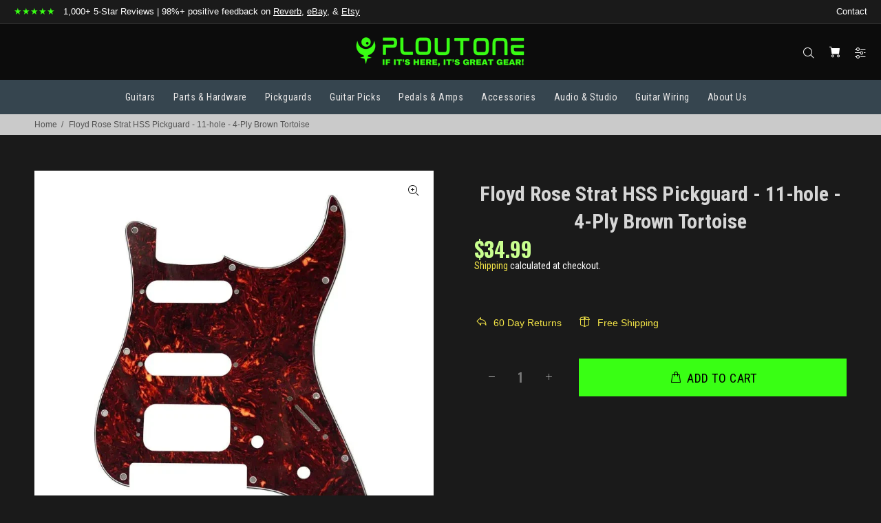

--- FILE ---
content_type: image/svg+xml
request_url: https://cdn.shopify.com/s/files/1/0561/5003/2520/files/Flag_of_the_United_States.svg?v=1745803999
body_size: -557
content:
<svg viewBox="0 0 7410 3900" height="650" width="1235" xmlns:xlink="http://www.w3.org/1999/xlink" xmlns="http://www.w3.org/2000/svg">
<path fill="#b31942" d="M0,0h7410v3900H0"></path>
<path stroke-width="300" stroke="#FFF" d="M0,450H7410m0,600H0m0,600H7410m0,600H0m0,600H7410m0,600H0"></path>
<path fill="#0a3161" d="M0,0h2964v2100H0"></path>
<g fill="#FFF">
<g id="s18">
<g id="s9">
<g id="s5">
<g id="s4">
<path d="M247,90 317.534230,307.082039 132.873218,172.917961H361.126782L176.465770,307.082039z" id="s"></path>



</g>

</g>

</g>

</g>



</g>
</svg>